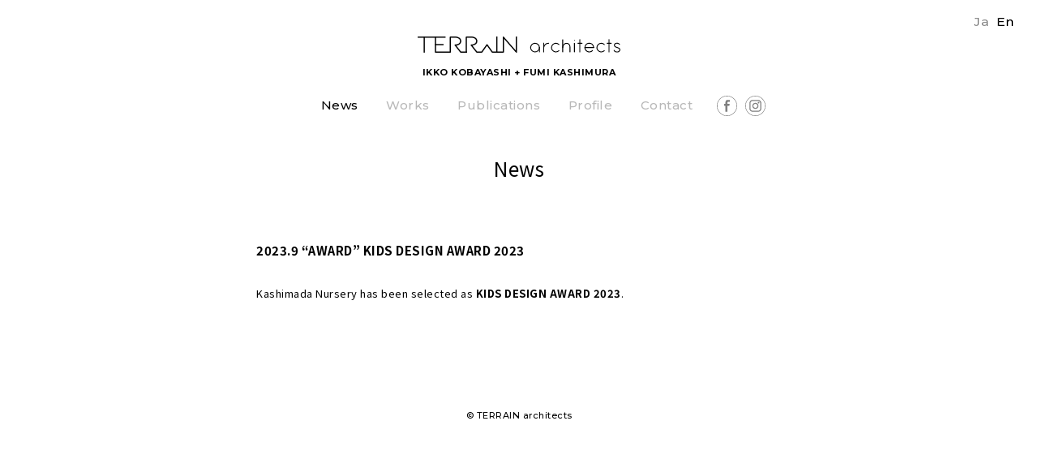

--- FILE ---
content_type: text/html; charset=UTF-8
request_url: https://terrain-arch.com/en/news/1010/
body_size: 4954
content:
<!DOCTYPE html>
<html>
<head>


<meta charset="UTF-8" />

<title>  2023.9 &#8220;AWARD&#8221; KIDS DESIGN AWARD 2023 | TERRAIN architects IKKO KOBAYASHI + FUMI KASHIMURA</title>
<meta name="viewport" content="width=device-width,initial-scale=1.0" />

<link rel="stylesheet" href="https://terrain-arch.com/wp/wp-content/themes/terrain/assets/owl.carousel.css" type="text/css" media="screen" />
<link rel="stylesheet" href="https://terrain-arch.com/wp/wp-content/themes/terrain/swiper.min.css" type="text/css" />
<link rel="stylesheet" href="https://terrain-arch.com/wp/wp-content/themes/terrain/assets/owl.carousel.css" type="text/css" />
<link rel="stylesheet" href="https://terrain-arch.com/wp/wp-content/themes/terrain/assets/owl.theme.default.css" type="text/css" />
<link href='https://terrain-arch.com/wp/wp-content/themes/terrain/js/flexslider/flexslider.css' rel='stylesheet' type='text/css'>
<link href="https://fonts.googleapis.com/css?family=Montserrat:400,400i,500,600,700|Noto+Sans+JP:400,700" rel="stylesheet">
<link rel="stylesheet" href="https://terrain-arch.com/wp/wp-content/themes/terrain/style.css" type="text/css" />

<!--[if lt IE 9]>
<script src="http://html5shim.googlecode.com/svn/trunk/html5.js"></script>
<![endif]-->
<meta name='robots' content='max-image-preview:large' />
<link rel='dns-prefetch' href='//s.w.org' />
		<script type="text/javascript">
			window._wpemojiSettings = {"baseUrl":"https:\/\/s.w.org\/images\/core\/emoji\/13.1.0\/72x72\/","ext":".png","svgUrl":"https:\/\/s.w.org\/images\/core\/emoji\/13.1.0\/svg\/","svgExt":".svg","source":{"concatemoji":"https:\/\/terrain-arch.com\/wp\/wp-includes\/js\/wp-emoji-release.min.js?ver=5.8.12"}};
			!function(e,a,t){var n,r,o,i=a.createElement("canvas"),p=i.getContext&&i.getContext("2d");function s(e,t){var a=String.fromCharCode;p.clearRect(0,0,i.width,i.height),p.fillText(a.apply(this,e),0,0);e=i.toDataURL();return p.clearRect(0,0,i.width,i.height),p.fillText(a.apply(this,t),0,0),e===i.toDataURL()}function c(e){var t=a.createElement("script");t.src=e,t.defer=t.type="text/javascript",a.getElementsByTagName("head")[0].appendChild(t)}for(o=Array("flag","emoji"),t.supports={everything:!0,everythingExceptFlag:!0},r=0;r<o.length;r++)t.supports[o[r]]=function(e){if(!p||!p.fillText)return!1;switch(p.textBaseline="top",p.font="600 32px Arial",e){case"flag":return s([127987,65039,8205,9895,65039],[127987,65039,8203,9895,65039])?!1:!s([55356,56826,55356,56819],[55356,56826,8203,55356,56819])&&!s([55356,57332,56128,56423,56128,56418,56128,56421,56128,56430,56128,56423,56128,56447],[55356,57332,8203,56128,56423,8203,56128,56418,8203,56128,56421,8203,56128,56430,8203,56128,56423,8203,56128,56447]);case"emoji":return!s([10084,65039,8205,55357,56613],[10084,65039,8203,55357,56613])}return!1}(o[r]),t.supports.everything=t.supports.everything&&t.supports[o[r]],"flag"!==o[r]&&(t.supports.everythingExceptFlag=t.supports.everythingExceptFlag&&t.supports[o[r]]);t.supports.everythingExceptFlag=t.supports.everythingExceptFlag&&!t.supports.flag,t.DOMReady=!1,t.readyCallback=function(){t.DOMReady=!0},t.supports.everything||(n=function(){t.readyCallback()},a.addEventListener?(a.addEventListener("DOMContentLoaded",n,!1),e.addEventListener("load",n,!1)):(e.attachEvent("onload",n),a.attachEvent("onreadystatechange",function(){"complete"===a.readyState&&t.readyCallback()})),(n=t.source||{}).concatemoji?c(n.concatemoji):n.wpemoji&&n.twemoji&&(c(n.twemoji),c(n.wpemoji)))}(window,document,window._wpemojiSettings);
		</script>
		<style type="text/css">
img.wp-smiley,
img.emoji {
	display: inline !important;
	border: none !important;
	box-shadow: none !important;
	height: 1em !important;
	width: 1em !important;
	margin: 0 .07em !important;
	vertical-align: -0.1em !important;
	background: none !important;
	padding: 0 !important;
}
</style>
	<link rel='stylesheet' id='wp-block-library-css'  href='https://terrain-arch.com/wp/wp-includes/css/dist/block-library/style.min.css?ver=5.8.12' type='text/css' media='all' />
<link rel='stylesheet' id='bogo-css'  href='https://terrain-arch.com/wp/wp-content/plugins/bogo/includes/css/style.css?ver=3.2.1' type='text/css' media='all' />
<link rel='stylesheet' id='contact-form-7-css'  href='https://terrain-arch.com/wp/wp-content/plugins/contact-form-7/includes/css/styles.css?ver=5.1.1' type='text/css' media='all' />
<link rel='stylesheet' id='wp-pagenavi-css'  href='https://terrain-arch.com/wp/wp-content/plugins/wp-pagenavi/pagenavi-css.css?ver=2.70' type='text/css' media='all' />
<script type='text/javascript' src='https://terrain-arch.com/wp/wp-includes/js/jquery/jquery.min.js?ver=3.6.0' id='jquery-core-js'></script>
<script type='text/javascript' src='https://terrain-arch.com/wp/wp-includes/js/jquery/jquery-migrate.min.js?ver=3.3.2' id='jquery-migrate-js'></script>
<link rel="https://api.w.org/" href="https://terrain-arch.com/en/wp-json/" /><link rel="EditURI" type="application/rsd+xml" title="RSD" href="https://terrain-arch.com/wp/xmlrpc.php?rsd" />
<link rel="wlwmanifest" type="application/wlwmanifest+xml" href="https://terrain-arch.com/wp/wp-includes/wlwmanifest.xml" /> 
<meta name="generator" content="WordPress 5.8.12" />
<link rel='shortlink' href='https://terrain-arch.com/en/?p=1010' />
<link rel="alternate" type="application/json+oembed" href="https://terrain-arch.com/en/wp-json/oembed/1.0/embed?url=https%3A%2F%2Fterrain-arch.com%2Fen%2Fnews%2F1010%2F" />
<link rel="alternate" type="text/xml+oembed" href="https://terrain-arch.com/en/wp-json/oembed/1.0/embed?url=https%3A%2F%2Fterrain-arch.com%2Fen%2Fnews%2F1010%2F&#038;format=xml" />
<link rel="alternate" hreflang="ja" href="https://terrain-arch.com/news/1009/" />
<link rel="alternate" hreflang="en-US" href="https://terrain-arch.com/en/news/1010/" />
<script>
<!--
  (function(i,s,o,g,r,a,m){i['GoogleAnalyticsObject']=r;i[r]=i[r]||function(){
  (i[r].q=i[r].q||[]).push(arguments)},i[r].l=1*new Date();a=s.createElement(o),
  m=s.getElementsByTagName(o)[0];a.async=1;a.src=g;m.parentNode.insertBefore(a,m)
  })(window,document,'script','//www.google-analytics.com/analytics.js','ga');

  ga('create', 'UA-28374564-1', 'auto');
  ga('send', 'pageview');

//-->
</script>
</head>

<body class="news-template-default single single-news postid-1010 en-US">

<nav class="smp-nav en" id="smp-nav">
  <div class="smp-logo">
    <!-- a href="https://terrain-arch.com/en"><img src="https://terrain-arch.com/wp/wp-content/themes/terrain/images/logo.svg" alt="TERRAIN architects"></a -->
    <a href="https://terrain-arch.com/en">IKKO KOBAYASHI + FUMI KASHIMURA</a>
  </div>
  <div class="smp-nav-inner-wrap">
    <div class="smp-nav-inner">
      <ul class="smp-gb-nav">
        <li><a href="https://terrain-arch.com/en/news" class="active">News</a></li>
        <li><a href="https://terrain-arch.com/en/works" class="active link-hover-opercity">Works</a></li>
        <li><a href="https://terrain-arch.com/en/publications" class="active link-hover-opercity">Publications</a></li>
        <li><a href="https://terrain-arch.com/en/profile/" class="active link-hover-opercity">Profile</a></li>
        <li><a href="https://terrain-arch.com/en/contact" class="active link-hover-opercity">Contact</a></li>
      </ul>
      <div class="smp-lang">
        <ul class="en flexbox">
          <li class="en-US en current first"><span>En</span></li>
<li class="ja last"><span><a rel="alternate" hreflang="ja" href="https://terrain-arch.com/news/1009/" title="Japanese">Ja</a></span></li>

        </ul>
      </div>
      <ul class="smp-nav-sns">
        <li>
          <a href="https://www.facebook.com/TERRAIN_architects-773253152721658/" target="_blank" class="active smp-facebook"></a>
        </li>
        <li>
          <a href="https://www.instagram.com/terrainarchitects/" target="_blank" class="active smp-instagram"></a>
        </li>
      </ul>
    </div>
  </div>
</nav>

<div id="container">

<!-- header -->
  <header id="header" class="clearfix">

    <div class="inner inner-w">
      <h1 class="logo en align-center">
        <a href="https://terrain-arch.com/en">IKKO KOBAYASHI + FUMI KASHIMURA</a>
      </h1>
      <nav id="gbNav">
      <ul class="en gb-nab align-center">
        <li><a href="https://terrain-arch.com/en/news" class="active link-hover-opercity">News</a></li>
        <li><a href="https://terrain-arch.com/en/works" class="plain link-hover-opercity">Works</a></li>
        <li><a href="https://terrain-arch.com/en/publications" class="plain link-hover-opercity">Publications</a></li>
                              <li><a href="https://terrain-arch.com/en/profile-en" class="plain link-hover-opercity">Profile</a></li>
                <li><a href="https://terrain-arch.com/en/contact-en" class="plain link-hover-opercity">Contact</a></li>
                      <li><a href="https://www.facebook.com/TERRAIN_architects-773253152721658/" target="_blank" class="plain facebook"></a></li>
        <li><a href="https://www.instagram.com/terrainarchitects/" target="_blank" class="plain instagram"></a></li>
      </ul>
      </ul>
      </nav>
      <div class="lang">
        <ul class="en">
          <li class="en-US en current first"><span>En</span></li>
<li class="ja last"><span><a rel="alternate" hreflang="ja" href="https://terrain-arch.com/news/1009/" title="Japanese">Ja</a></span></li>

        </ul>
      </div>
    </div>

  </header>
<!-- /header -->

<nav id="gbNav-scroll">
  <div class="logo">
    <a href="https://terrain-arch.com/en" class="link-hover">
      <img src="https://terrain-arch.com/wp/wp-content/themes/terrain/images/logo.svg" alt="TERRAIN architects">
    </a>
  </div>
  <ul class="en gb-nab-scroll">
    <li><a href="https://terrain-arch.com/en/news" class="active link-hover-opercity">News</a></li>
    <li><a href="https://terrain-arch.com/en/works" class="plain link-hover-opercity">Works</a></li>
    <li><a href="https://terrain-arch.com/en/publications" class="plain link-hover-opercity">Publications</a></li>
                              <li><a href="https://terrain-arch.com/en/profile-en" class="plain link-hover-opercity">Profile</a></li>
                <li><a href="https://terrain-arch.com/en/contact-en" class="plain link-hover-opercity">Contact</a></li>
                  <li><a href="https://www.facebook.com/TERRAIN_architects-773253152721658/" target="_blank" class="plain facebook"></a></li>
    <li><a href="https://www.instagram.com/terrainarchitects/" target="_blank" class="plain instagram"></a></li>
  </ul>
  <div class="lang">
    <ul class="en">
      <li class="en-US en current first"><span>En</span></li>
<li class="ja last"><span><a rel="alternate" hreflang="ja" href="https://terrain-arch.com/news/1009/" title="Japanese">Ja</a></span></li>

    </ul>
  </div>
</nav>

      <div class="menu-trigger">
        <span></span>
        <span></span>
        <span></span>
      </div>


<!-- main -->
<main id="main" class="main-index">
<article>


  <section class="sec">
    <header class="sec-header">
      <div class="inner align-center">
        <h1 class="title">News</h1>
      </div>
    </header>

    <div class="sec-child">
    <div class="inner inner-s">

      <ul class="if_scroll index-list">
                  <li class="post">

                <div class="text primary">
                  <h2 class="title">
                    2023.9 &#8220;AWARD&#8221; KIDS DESIGN AWARD 2023                  </h2>
                  <p>Kashimada Nursery has been selected as <a href="https://kidsdesignaward.jp"><strong>KIDS DESIGN AWARD 2023</strong></a>.</p>
                </div>

                  
          </li>
              </ul>
    </div>
    </div>
  </section>

</article>
</main>


<footer id="footer">
  <div class="inner inner-w">
    <div class="copy en">
      <small>&copy; TERRAIN architects</small>
    </div>
  </div>
</footer>


<a href="#top" id="page-top">
  <img src="https://terrain-arch.com/wp/wp-content/themes/terrain/images/arrow-top-bl.svg">
</a>

</div>
<!-- container -->



<!-- script src="//code.jquery.com/jquery-3.3.1.min.js"></script -->
<script src="//ajax.googleapis.com/ajax/libs/jquery/2.1.0/jquery.min.js"></script>
<script src="https://unpkg.com/infinite-scroll@3/dist/infinite-scroll.pkgd.js"></script>
<script type="text/javascript">
$('.if_scroll').infiniteScroll({
  // options
  path: '.nextpostslink',
  append: '.post',
  history: false,
});
</script>

<script type="text/javascript">
$(function() {
  var topBtn = $('#gbNav-scroll');  
  topBtn.hide();
  $(window).scroll(function () {
    if ($(this).scrollTop() > 300) {
      topBtn.fadeIn();
    } else {
      topBtn.fadeOut();
    }
  });
});
</script>

<script type="text/javascript">
var elInner, duration, defaultIndex, switchImage;
elInner = document.getElementsByClassName('image-crossfader-inner');
duration = 5000;
defaultIndex = 0;
switchImage = function(next) { 
  var current = next ? (next - 1) : elInner.length - 1;
  elInner[current].classList.remove('is-visible');
  elInner[next].classList.add('is-visible');
  next = (++next < elInner.length) ? next : 0;
  setTimeout(switchImage.bind(this, next), duration);
};
window.onload = switchImage.bind(this, defaultIndex);
</script>

<script src="https://terrain-arch.com/wp/wp-content/themes/terrain/js/flexslider/jquery.flexslider.js"></script>
<script type="text/javascript">
$(window).load(function() {
  $('.flexslider').flexslider({
    animation: "slide",
  });
});
</script>

<script src="https://terrain-arch.com/wp/wp-content/themes/terrain/js/owl.carousel.min.js"></script>
<script type="text/javascript">
$('.owl-carousel').owlCarousel({
    loop:true,
    margin:1,
    autoplay:false,
    autoplayTimeout:6000,
    slideSpeed :6000,
    responsiveClass:true,
    responsive:{
        0:{
            items:1,
            nav:false
        },
        600:{
            items:1,
            nav:false
        },
        1000:{
            items:1,
            nav:false
        }
    }
})
</script>
<script src="https://terrain-arch.com/wp/wp-content/themes/terrain/js/swiper.min.js"></script>
<script>
window.addEventListener('load', function() {
  var swiper = new Swiper('.swiper-container', {
    loop: true,
    slidesPerView: 'auto',
    spaceBetween: 1,
    speed: 1200,
    autoplay:false,
    navigation: {
      nextEl: '.swiper-button-next',
      prevEl: '.swiper-button-prev',
    },
    breakpoints: {
      980: {
        speed: 1200,
        spaceBetween: 1
      }
    },
  });
}, false);
</script>
<script type="text/javascript">
$(function() {
  var topBtn = $('#page-top');  
  topBtn.hide();
  $(window).scroll(function () {
    if ($(this).scrollTop() > 100) {
      topBtn.fadeIn();
    } else {
      topBtn.fadeOut();
    }
  });
    topBtn.click(function () {
    $('body,html').animate({
      scrollTop: 0
    }, 500);
    return false;
    });
});
</script>

<script type="text/javascript">
  $(function () {
     // #にダブルクォーテーションが必要
     $('a[href^="#"]').click(function() {
        var speed = 400;
        var href= $(this).attr("href");
        var target = $(href == "#" || href == "" ? 'html' : href);
        var position = target.offset().top;
        $('body,html').animate({scrollTop:position}, speed, 'swing');
        return false;
     });
  });
</script>

<script>
$(function(){
  var state = false;
  var scrollpos;
 
  $('.menu-trigger').on('click', function(){
    if(state == false) {
      scrollpos = $(window).scrollTop();
      $('body').addClass('fixed').css({'top': -scrollpos});
      $('.menu').addClass('open');
      state = true;
    } else {
      $('body').removeClass('fixed').css({'top': 0});
      window.scrollTo( 0 , scrollpos );
      $('.menu').removeClass('open');
      state = false;
    }
  });
 
});
</script>



<script>
$(function(){
    $(".smp-nav,.menu-trigger-area-btn,.smp-link").css("display","none");
    $(".menu-trigger,.menu-trigger-area,.smp-link").on("click", function() {
        $(".smp-nav,.menu-trigger-area-btn,.smp-link").fadeToggle(200);
    });
});

$(".menu-trigger,.menu-trigger-area-btn,.smp-link").click(function(){
  if($(".menu-trigger,.menu-trigger-area-btn,.smp-link").hasClass("active")){
    $(".menu-trigger,.menu-trigger-area-btn,.smp-link").removeClass("active");
  }else{
    $(".menu-trigger,.menu-trigger-area-btn,.smp-link").addClass("active");
  }
});
</script>



<script type='text/javascript' id='contact-form-7-js-extra'>
/* <![CDATA[ */
var wpcf7 = {"apiSettings":{"root":"https:\/\/terrain-arch.com\/en\/wp-json\/contact-form-7\/v1","namespace":"contact-form-7\/v1"}};
/* ]]> */
</script>
<script type='text/javascript' src='https://terrain-arch.com/wp/wp-content/plugins/contact-form-7/includes/js/scripts.js?ver=5.1.1' id='contact-form-7-js'></script>
<script type='text/javascript' src='https://terrain-arch.com/wp/wp-includes/js/wp-embed.min.js?ver=5.8.12' id='wp-embed-js'></script>

</body>
</html>

--- FILE ---
content_type: text/css
request_url: https://terrain-arch.com/wp/wp-content/themes/terrain/style.css
body_size: 8568
content:
/*
Theme Name: terrain arch
Theme URI: http://www.www.www/
Description: Rui Ishiguro
Author: rui ishiguro
*/

* {
-webkit-box-sizing: border-box;
-moz-box-sizing: border-box;
-o-box-sizing: border-box;
-ms-box-sizing: border-box;
box-sizing: border-box;
}


a:link { text-decoration: none; color: #000000; }
a:visited { text-decoration: none; color: #000000; }
a:hover {
}

/* http://meyerweb.com/eric/tools/css/reset/ 
v2.0 | 20110126
License: none (public domain)
*/
html, body, div, span, applet, object, iframe,
h1, h2, h3, h4, h5, h6, p, blockquote, pre,
a, abbr, acronym, address, big, cite, code,
del, dfn, em, img, ins, kbd, q, s, samp,
small, strike, strong, sub, sup, tt, var,
b, u, i, center,
dl, dt, dd, ol, ul, li,
fieldset, form, label, legend,
table, caption, tbody, tfoot, thead, tr, th, td,
article, aside, canvas, details, embed, 
figure, figcaption, footer, header, hgroup, 
menu, nav, output, ruby, section, summary,
time, mark, audio, video {
margin: 0;
padding: 0;
border: 0;
font-size: 100%;
font: inherit;
vertical-align: baseline;
}
/* HTML5 display-role reset for older browsers */
article, aside, details, figcaption, figure, 
footer, header, hgroup, menu, nav, section {
display: block;
}
body {
line-height: 1;
}
ol, ul {
list-style: none;
}
blockquote, q {
quotes: none;
}
blockquote:before, blockquote:after,
q:before, q:after {
content: '';
content: none;
}
table {
border-collapse: collapse;
border-spacing: 0;
}
input, button, textarea, select {
  -webkit-appearance: none;
  -moz-appearance: none;
  appearance: none;
}

img {
    border:0;
}


.nondisplay {
    display:none;
}

figure{
  margin:0px;
  line-height: 0;
}
figure.single-s{
  text-align: center;
}
  figure.single-s img{
    width: auto;
    height: all;
    max-height: 720px;
  }
  figure img,
  li img{
    width: 100%;
    height: auto;
  }
html{
  font-size: 62.5%;
}
body{
    border: solid 0px #FFFFFF;
    color: #000000;
    font-size: 1.0rem;
    position: relative;
    -webkit-text-size-adjust: 100%;
    word-spacing:normal !important;
    line-height: 1.6666;
    background-color: #FFFFFF;
    letter-spacing : 0.05em ;
    font-family: 'Noto Sans JP', sans-serif;
    font-weight: 400;
}
strong{
  font-weight: 700;
}
.align-center{
  text-align: center;
}
.en{
  font-family: 'Montserrat', sans-serif;
  font-weight: 500;
}
.video-wrap{
  padding: 30px 0;
}
.video {
  position: relative;
  width: 100%;
  padding-top: 56.25%;
}
    .video iframe {
      position: absolute;
      top: 0;
      right: 0;
      width: 100% !important;
      height: 100% !important;
    }
.map {
  position: relative;
  width: 100%;
  padding-top: 420px;
}
    .map iframe {
      position: absolute;
      top: 0;
      right: 0;
      width: 100% !important;
      height: 100% !important;
    }
.wrapper{
  height: 100%;
  position: relative;
  width: 100%;
  max-width: 1200px;
  padding:0 30px;
  margin:0 auto;
}
.clearfix:after {
  content: "";
  clear: both;
  display: block;
}

.pc_only{
  display: block;
}
.smp_only{
  display: none;
}
p a:hover{ 
    opacity: 1;
    -webkit-transition: all 0.2s ease-in-out;
    -moz-transition: all 0.2s ease-in-out;
    -o-transition: all 0.2s ease-in-out;
    -ms-transition: all 0.2s ease-in-out;
    transition: all  0.2s ease-in-out;
}
.link-hover .link-plain{
  color: #b1b1b1;
}
.link-hover:hover .link-plain,
a:hover .link-plain{
  color: #000000;
  opacity: 1;
    -webkit-transition: all 0.2s ease-in-out;
    -moz-transition: all 0.2s ease-in-out;
    -o-transition: all 0.2s ease-in-out;
    -ms-transition: all 0.2s ease-in-out;
    transition: all  0.2s ease-in-out;
}
.link-hover:hover .link-active,
.footer-nav a:hover{
  color: #808080;
    -webkit-transition: all 0.2s ease-in-out;
    -moz-transition: all 0.2s ease-in-out;
    -o-transition: all 0.2s ease-in-out;
    -ms-transition: all 0.2s ease-in-out;
    transition: all  0.2s ease-in-out;
}
.link-hover-opercity:hover{
  opacity: 0.5;
    -webkit-transition: all 0.2s ease-in-out;
    -moz-transition: all 0.2s ease-in-out;
    -o-transition: all 0.2s ease-in-out;
    -ms-transition: all 0.2s ease-in-out;
    transition: all  0.2s ease-in-out;
}
a.link-sub{
  color: #b1b1b1;
}
a.link-sub:hover,
.page-nav a:hover{
  color: #000000;
  -webkit-transition: all 0.2s ease-in-out;
    -moz-transition: all 0.2s ease-in-out;
    -o-transition: all 0.2s ease-in-out;
    -ms-transition: all 0.2s ease-in-out;
    transition: all  0.2s ease-in-out;
}
.page-nav{
  display: none;
}
/* commono
------------------------------------------------------------------------- */
p{
  font-size: 1.3rem;
  font-weight: normal;
  margin-top: 30px;
  line-height: 1.666;
}
p:first-child{
  margin-top: 0px;
}
p a:hover{
  color: #808080;
  -webkit-transition: all 0.2s ease-in-out;
    -moz-transition: all 0.2s ease-in-out;
    -o-transition: all 0.2s ease-in-out;
    -ms-transition: all 0.2s ease-in-out;
    transition: all  0.2s ease-in-out;
}

h1,h2,h3{
  font-weight: normal;
}

.flexbox{
  display: flex;
  flex-wrap: wrap;
}
.flexbox-left{
  display: flex;
  flex-wrap: wrap;
  justify-content:left;
}
.flexbox1-3{
  margin-left: -30px;
}

  .flexbox1-3 .post{
    width: -webkit-calc(33.333% - 30px) ;
    width: calc(33.333% - 30px) ;
    margin-left: 30px;
    margin-bottom: 45px;
  }

.flexbox1-4{
  margin-left: -30px;
}

  .flexbox1-4 .post{
    width: -webkit-calc(25% - 30px) ;
    width: calc(25% - 30px) ;
    margin-left: 30px;
    margin-bottom: 45px;
  }

    .flexbox .post .text{
      padding: 15px 0 0px;
    }
    .flexbox .post .text .title-cat{
      font-size: 1.3rem;
    }
    .flexbox .post .text .sub-text{
      font-size: 1.3rem;
    }
.flexbox-justify{
  justify-content: space-between;
}
  .flexbox1-3.flexbox-justify .post{
    width: -webkit-calc(33.333% - 40px) ;
    width: calc(33.333% - 40px) ;
    margin-bottom: -webkit-calc(60px - (((1.5rem * 1.666) - 1.5rem) / 2));
    margin-bottom: calc(60px - (((1.5rem * 1.666) - 1.5rem) / 2));
  }
.flexbox-reverse{
  flex-direction: row-reverse;
}

    .bg-wrap{

    }
    .bg-wrap .bg{
      padding-top: 70.72%;
      background-repeat: no-repeat !important;
      background-size: cover !important;
    }
    .bg-wrap .bg-sq{
      padding-top: 141.20%;
      background-repeat: no-repeat !important;
      background-size: contain !important;
      background-position: center top;
    }

.flexbox-left{
  display: flex;
  flex-wrap: wrap;
}


.inner{
  width: 100%;
  max-width: 1200px;
  padding: 0 60px;
  margin: 0 auto;
  position: relative;
}
.inner-w{
  max-width: 100%;
}
.inner-full{
  max-width: 100%;
  padding: 0 0px;
}
.inner-s{
  max-width: 768px;
}
a.link-block{
  display: block;
  width: 100%;
}

/* slide
------------------------------------------------------------------------- */
.full-slide-bg{
  padding-top: 750px;
  width: 100%;
  background-repeat: no-repeat !important;
  background-size: cover !important;
  background-position: center center !important;
}


/* slide-archive
------------------------------------------------------------------------- */
.index-slide-wrap{
  position: relative;
  margin-top: 1px;
}
.index-slide-title-wrap{
  position: absolute;
  left: 0;
  top: 0;
  width: 300px;
  background-color: rgba(255,255,255,0.8);
  z-index: 2;
}
  .index-slide-title{
    position: relative;
    height: 420px;
  }
    .index-slide-title-inner{
      width: 100%;
      padding: 0 30px 0 30px;
      position: absolute;
      top: 50%;
      left: 0px;
    -webkit-transform: translate(-0%,-50%);
    -moz-transform: translate(-0%,-50%);
    -ms-transform: translate(-0%,-50%);
    -o-transform: translate(-0%,-50%);
    transform: translate(-0%,-50%);
    }
.index-slide {
    padding: 0px 0 0px 300px;
    overflow-x: scroll;
    -webkit-overflow-scrolling: touch;
    overflow-scrolling: touch;
    position: relative;
    z-index: 1;
}
.img-wrap{
  padding-left: 1px;
}
.img-wrap img{
  height: 420px;
  width: auto;
  line-height: 0;
  vertical-align: bottom;
}
.slide-contents{
  position: relative;
}
  .title-box{
    width: 400px;
  }
  .slide-bg-wrap{
    width: 400px;
    height: auto;
    border-right: 1px solid #FFFFFF;
  }
    .slide-bg {
      padding-top:70.67%;
      background-repeat: no-repeat !important;
      background-position: center center !important;
      background-size: cover !important;
    }
    .title-wrap{
      padding:15px 0;
      position: absolute;
      left: 0;
      width: 100%;
      bottom: 0;
      background-color: rgba(255,255,255,0.8);
    }
      .title-cat{
        font-size: 2.0rem;
        font-weight: 400;
        font-family: 'Montserrat', 'Noto Sans JP', sans-serif;
      }
      .index-information{
        margin-top: 5px;
      }
      .sub-text{
        color: #7f7f7f;
        margin: 0px;
        font-size: 1.3rem;
        font-weight: 400;
      }


/* page-slide
------------------------------------------------------------------------- */

.section_fields_slid{
  overflow: hidden;
}
    .swiper-container {
        overflow: visible;
        padding-bottom: 0px;
    }
    .section_fields_slide p{
        text-align: center;
        margin-top: 5px;
        font-size: 1.3rem;
        color: #606060 !important;
        font-weight: 400;
    }
    .section_fields_slide .swiper-button-next{
        right: 0px;
    }

.section_fields_slide .swiper-button-next{
    right: -30px;
    left: auto;
}
.section_fields_slide .swiper-button-prev{
    left: -30px;
    right: auto;
}
.section_fields_slide .swiper-button-next,
.section_fields_slide .swiper-button-prev {
    background-image: none !important;
    background-color: #f8b500;
     width: 60px;
    height: 60px;
    position: absolute;
    top: 50%;
    margin-top: -30px;
    z-index: 10;
    cursor: pointer;
    border-radius: 50%;
}

.section_fields_slide .swiper-button-next:hover,
.section_fields_slide .swiper-button-prev:hover {
    background-color: #FFFFFF;
}
    .section_fields_common h3{
        margin-bottom: 15px;
        font-size: 2.4rem;
        font-weight: 700;
        font-weight: 700;
        text-align: center;
    }

  .swiper-button-next,
  .swiper-container-rtl .swiper-button-prev {
      background-image: url(images/arrow-right-bl.svg);
      right: 10px;
      left: auto;
  }
.swiper-button-prev, .swiper-container-rtl .swiper-button-next {
    background-image: url(images/arrow-left-bl.svg);
    left: 10px;
    right: auto;
}

/* home */

.image-crossfader{
    overflow: hidden;
    position: relative;
    width: 100%;
    height : 100vh;
    margin-top: 0px;
    background-color: #FFFFFF;
}
.image-crossfader-inner{
    background-size: cover;
    background-position: center;
    position: absolute;
    top: 0;
    left: 0;
    width: 100%;
    height: 100%;
    z-index: 0;
    opacity: 0;
    transform: scale(1);
    transition:
    opacity 3.5s cubic-bezier(0.455, 0.03, 0.515, 0.955),
    transform 3.5s cubic-bezier(0.455, 0.03, 0.515, 0.955);
}
.image-crossfader-inner.is-visible {
  z-index: 1;
  opacity: 1;
  transform: scale(1.00);
}

.index-news{
  padding-bottom: 30px;
}
.index-news time{
  font-size: 1.3rem;
  width: 90px;
  display: inline-block;
  color: #7f7f7f;
}
.index-news p{
  width : -webkit-calc(100% - 90px) ;
    height : calc(100% - 90px) ;
    margin:0px;
}

/* header
------------------------------------------------------------------------- */
#header{
  position: relative;
  background-color: #FFFFFF;
  padding: 45px 0 15px;
}
  body.home #header{
    position: absolute;
    width: 100%;
    background-color: transparent;
    padding: 45px 0 23px;
    z-index: 999;
  }

#header .inner{
}
#gbNav-scroll{
  position: fixed;
  width: 100%;
  padding: 15px 30px;
  text-align: center;
  z-index: 1000;
  display: none;
  left: 0px;
  top: 0px;
  background-color: #FFFFFFFF;
  box-shadow:0px 1px 8px -2px #000000;
}
  #gbNav-scroll .logo{
    width: 200px;
    position: absolute;
    left: 30px;
    top: 15px;
  }

  h1.logo a{
    display: block;
    background-image: url(images/logo.svg);
    background-repeat: no-repeat;
    background-size: 250px auto;
    background-position: center top;
    width: 250px;
    font-weight: 700;
    padding-top: 35px;
    font-size: 1.1rem;
    z-index: 2;
    margin: 0 auto;
  }
  h1.logo img,
  div.logo img{
    width: 100%;
    height: auto;
  }
  nav#gbNav,
  #gbNav-scroll{
    font-size: 1.5rem;
    font-weight: 500;
    display: block;
  }
  #gbNav-scroll{
    display: none;
  }
  nav#gbNav ul{
    margin-top: 20px;
  }
  nav#gbNav ul li a.active.facebook,
  #gbNav-scroll ul li a.active.facebook{
    position: absolute;
    background:url(images/btn-facebook.svg);
    background-size: 25px 25px;
    width: 25px;
    height: 25px;
  }
   nav#gbNav ul li,
   #gbNav-scroll ul li{
    position: relative;
   }
  nav#gbNav ul li a.active.instagram,
  #gbNav-scroll ul li a.active.instagram{
    position: absolute;
    right: -30px;
    background:url(images/btn-instagram.svg);
    background-size: 25px 25px;
    width: 25px;
    height: 25px;
  }
  nav#gbNav ul li a.plain.facebook,
  #gbNav-scroll ul li a.plain.facebook{
    position: absolute;
    background:url(images/btn-facebook_on.svg);
    background-size: 25px 25px;
    width: 25px;
    height: 25px;
  }
  nav#gbNav ul li a.plain.instagram,
  #gbNav-scroll ul li a.plain.instagram{
    position: absolute;
    right: -30px;
    background:url(images/btn-instagram_on.svg);
    background-size: 25px 25px;
    width: 25px;
    height: 25px;
  }
  nav#gbNav ul li a.plain.facebook:hover,
  #gbNav-scroll ul li a.plain.facebook:hover{
    position: absolute;
    background:url(images/btn-facebook.svg);
  }
  nav#gbNav ul li a.plain.instagram:hover,
  #gbNav-scroll ul li a.plain.instagram:hover{
    position: absolute;
    right: -30px;
    background:url(images/btn-instagram.svg);
  }
    nav#gbNav ul.gb-nab-lang{
      position: absolute;
      text-align: left;
      display: inline-block;
      width: auto;
      right: 0;
      bottom: 0;
    }
  nav#gbNav ul li,
  #gbNav-scroll ul li{
    display: inline;
    margin: 0 0 0 30px;
    line-height: 1;
  }
  nav#gbNav ul li.ja,
  nav#gbNav ul li.en{
    display: inline-block;
    margin: 0 0px 0 0;
    width: 85px;
  }
  nav#gbNav ul li a{
    display: inline-block;
    padding-top: -webkit-calc(13px - (((1.3rem * 1.666) - 1.3rem) / 2));
    padding-top: calc(13px - (((1.3rem * 1.666) - 1.3rem) / 2));
    padding-top: 0;
    padding-bottom: -webkit-calc(10px - (((1.3rem * 1.666) - 1.3rem) / 2));
    padding-bottom: calc(10px - (((1.3rem * 1.666) - 1.3rem) / 2));
  }
  ul li a.plain.exclusion{
    display: inline-block;
    padding-top: -webkit-calc(8px - (((1.8rem * 1.666) - 1.8rem) / 2));
    padding-top: calc(8px - (((1.8rem * 1.666) - 1.8rem) / 2));
    padding-top: 0;
    padding-bottom: -webkit-calc(7px - (((1.8rem * 1.666) - 1.8rem) / 2));
    padding-bottom: calc(7px - (((1.8rem * 1.666) - 1.8rem) / 2));
  }
  ul li a.active.exclusion{
    display: inline-block;
    padding-top: -webkit-calc(8px - (((1.8rem * 1.666) - 1.8rem) / 2));
    padding-top: calc(8px - (((1.8rem * 1.666) - 1.8rem) / 2));
    padding-top: 0;
    padding-bottom: -webkit-calc(7px - (((1.8rem * 1.666) - 1.8rem) / 2));
    padding-bottom: calc(7px - (((1.8rem * 1.666) - 1.8rem) / 2));
  }
  ul li a.active.exclusion:hover{
  }
  ul li a.plain.exclusion:hover{
    opacity: 1;
  }

ul li a.plain{
    display: inline-block;
    padding-top: -webkit-calc(8px - (((1.8rem * 1.666) - 1.8rem) / 2));
    padding-top: calc(8px - (((1.8rem * 1.666) - 1.8rem) / 2));
    padding-top: 0;
    padding-bottom: -webkit-calc(7px - (((1.8rem * 1.666) - 1.8rem) / 2));
    padding-bottom: calc(7px - (((1.8rem * 1.666) - 1.8rem) / 2));
    opacity:1;
    color: #B8B8B8;
  }
  ul li a.active{
    display: inline-block;
    padding-top: -webkit-calc(8px - (((1.8rem * 1.666) - 1.8rem) / 2));
    padding-top: calc(8px - (((1.8rem * 1.666) - 1.8rem) / 2));
    padding-top: 0;
    padding-bottom: -webkit-calc(7px - (((1.8rem * 1.666) - 1.8rem) / 2));
    padding-bottom: calc(7px - (((1.8rem * 1.666) - 1.8rem) / 2));
    opacity: 1;
    color: #000000;
  }
  ul li a.active:hover{
    opacity: 1;
  }
  ul li a.plain:hover{
    opacity: 1;
    -webkit-transition: all 0.2s ease-in-out;
    -moz-transition: all 0.2s ease-in-out;
    -o-transition: all 0.2s ease-in-out;
    -ms-transition: all 0.2s ease-in-out;
    transition: all  0.2s ease-in-out;
    color: #000000;
  }
  #gbNav ul li.en-US span,
  #gbNav ul li.ja span,
  #gbNav-scroll ul li.en-US span,
  #gbNav-scroll ul li.ja span{
    opacity: 0.3;
  }
  #gbNav ul li.en-US span:hover,
  #gbNav ul li.ja span:hover,
  #gbNav-scroll ul li.en-US span:hover,
  #gbNav-scroll ul li.ja span:hover{
    opacity: 1;
    -webkit-transition: all 0.2s ease-in-out;
    -moz-transition: all 0.2s ease-in-out;
    -o-transition: all 0.2s ease-in-out;
    -ms-transition: all 0.2s ease-in-out;
    transition: all  0.2s ease-in-out;
  }
  #gbNav ul li.en-US span a:hover,
  #gbNav ul li.ja span a:hover,
  #gbNav-scroll ul li.en-US span a:hover,
  #gbNav-scroll ul li.ja span a:hover{
    opacity: 1;
    -webkit-transition: all 0.2s ease-in-out;
    -moz-transition: all 0.2s ease-in-out;
    -o-transition: all 0.2s ease-in-out;
    -ms-transition: all 0.2s ease-in-out;
    transition: all  0.2s ease-in-out;
  }
  body.home #gbNav ul li.en-US span,
  body.home #gbNav ul li.ja span{
    opacity: 1;
  }

  .lang{
    position: absolute;
    right: 30px;
    top: -30px;
    font-size: 1.5rem;
    display: inline-block;
  }
  #gbNav-scroll .lang{
    position: absolute;
    right: 30px;
    top: 20px;
    font-size: 1.5rem;
    display: inline-block;
  }
    .lang ul{
      display: flex;
      flex-wrap: wrap;
      flex-direction: row-reverse;
    }
    .lang ul li,
    #gbNav-scroll .lang ul li{
      display: inline-block;
      padding-left: 10px !important;
      margin-left: 0px;
    }
  .lang span{
    color:#8F8F8F;
  }
  .lang span a,
  .lang span a span{
    color:#8F8F8F;
  }
  .lang .current span,
  #gbNav-scroll .lang .current span{
    color:#000000;
    padding-bottom: -webkit-calc(10px - (((1.8rem * 1.666) - 1.8rem) / 2));
    padding-bottom: calc(10px - (((1.8rem * 1.666) - 1.8rem) / 2));
    opacity: 1;
  }
  .lang a:hover{
    opacity: 1;
    color:#000000;
    -webkit-transition: all 0s ease-in-out;
    -moz-transition: all 0s ease-in-out;
    -o-transition: all 0s ease-in-out;
    -ms-transition: all 0s ease-in-out;
    transition: all  0s ease-in-out;
    padding-bottom: -webkit-calc(10px - (((1.8rem * 1.666) - 1.8rem) / 2));
    padding-bottom: calc(10px - (((1.8rem * 1.666) - 1.8rem) / 2));
  }

/* /header
------------------------------------------------------------------------- */

/* main
------------------------------------------------------------------------- */
main{
  display: block;
}
#home-main{
}
article{}

#container{
  width: 100%;
  position: relative;
}


/* /main
------------------------------------------------------------------------- */

/* single
------------------------------------------------------------------------- */
.slide-page .flexslider ul.slides li .slide-inner {
    background-position: center center !important;
    background-repeat: no-repeat !important;
    background-size: contain !important;
    height: 0;
    padding-bottom: 66.666%;
    width: 100% !important;
    position: relative;
}
.slide-page .flexslider {
    background: transparent;
    border: 0 solid #fff;
    margin: 0 0 60px;
    position: relative;
}
.slide-page{
    margin:0 auto;
    width: 100%;
    max-width: 980px;
}
.slide-page-box{
    background: #eaeaea;
    background: #FFFFFF;
    position: relative;
}

.flex-nav-prev a{
    background: url(images/arrow-left-bl.svg);
    width: 30px;
    height: 30px;
    background-size: contain;
    background-repeat: no-repeat;
    display: block;
    overflow: hidden;
    text-indent: 100%;
    white-space: nowrap;
    position: absolute;
    left: -45px;
    top:50%;
    margin-top: -15px;
}
.flex-nav-next a{
    background: url(images/arrow-right-bl.svg);
    width: 30px;
    height: 30px;
    background-size: contain;
    background-repeat: no-repeat;
    display: block;
    overflow: hidden;
    text-indent: 100%;
    white-space: nowrap;
    position: absolute;
    right: -45px;
    top:50%;
    margin-top: -15px;
}
.flex-control-paging li a {
    width: 30px;
    height: 2px;
}
.flex-control-nav {
    width: 100%;
    position: absolute;
    bottom: -15px;
    text-align: center;
    height: 2px;
}

.sec-header h1.single-title{
  font-size: 2.4rem;
  font-weight: 400;
}


/* /news
------------------------------------------------------------------------- */

/* common
------------------------------------------------------------------------- */


.sec{
  height: auto;
  padding:30px 0;
  position: relative;
}
.sec-parent{
  height: auto;
  padding:45px 0 30px;
  position: relative;
}
.sec-bg{
  background-color: #eaeaea;
  padding: 30px 0;
}
  .sec-child{
    height: auto;
    padding:30px 0;
  }


    .sec-header{
      padding-bottom: 40px;
    }
      .sec-header h1{
        font-size: 1.8rem;
      }
      h1.title{
        font-size: 2.4rem;
      }

      .title-sub{
        color:#8F8F8F;
      }

  .index-list li{
    padding-bottom: 60px;
  }
    .text{
      padding-top: 30px;
    }
    .text h2{
      font-size: 1.5rem;
      font-weight: bold;
    }
    .text p img{
      width: auto;
      height: all;
      max-height: 650px;
      max-width: 100%;
      display: block;
      margin: 0 auto;
    }
    .btn-link{
      margin-top: 30px;
      display: inline-block;
      font-size: 1.3em;
      padding: 5px 10px;
      border-right: 1px solid #000000;
      border-bottom: 1px solid #000000;
    }
    .btn-link:hover{
      color: #FFFFFF;
      background-color: #000000;
      -webkit-transition: all 0.2s ease-in-out;
      -moz-transition: all 0.2s ease-in-out;
      -o-transition: all 0.2s ease-in-out;
      -ms-transition: all 0.2s ease-in-out;
      transition: all  0.2s ease-in-out;
    }
    .information p{
      margin-top: 0px;
      font-size: 1.3rem;
      color: #989898;
    }

    p.heading{
      font-weight: 500;
      font-size: 1.5rem;
      color: #000000;
    }
.table-wrap{
  font-size: 1.3rem;
  padding: 30px 0 30px;
}
  .table-wrap table {
    border-bottom: 1px solid #000000;
    width: 100%;
  }
  .table-wrap tr {
    border-top: 1px solid #000000;
  }
  .table-wrap tr td{
    padding: 30px 0;
  }
  .table-wrap tr td.title{
    padding: 30px 30px 30px 0;
  }
.primary{
  padding-top:0px;
  margin-top: 0px;
}


  .box-list-thumbnail-images{
    width: 100%;
    height: auto;
  }
  .box-list-thumbnail-images.image-border{
    padding: 0%;
    border: 1px solid #c2c2c2;
  }



.wp-pagenavi{
  position: relative;
}
  .link-index{
    display: inline-block;
    position: absolute;
    top: 0;
    left: 50%;
    transform: translateX(-50%);
    -webkit- transform: translateX(-50%);
    font-size: 1.5rem;
    font-family:"Frutiger LT W01_55 Roma1475738" !important;
  }
.wp-pagenavi:after {
  content: "";
  clear: both;
  display: block;
}
.page-nav .wp-pagenavi span,
.page-nav .wp-pagenavi a {
    text-decoration: none;
    border: 0px solid #BFBFBF;
    padding: 0px;
    margin: 0px;
    font-family:"Frutiger LT W01_55 Roma1475738" !important;
    font-size: 1.5rem;
}
.previouspostslink{
  float: left;
}
.nextpostslink{
  float: right;
}

/* /common
------------------------------------------------------------------------- */

/* page
------------------------------------------------------------------------- */
.btn-border-wrap{
  display: block !important;
}
  .btn-border-wrap .btn-border{
    display: inline-block !important;
    margin-top: 10px;
  }
.btn-border{
  display: inline-block;
  font-size: 1.3rem;
  line-height: 1;
  border:1px solid #808080 !important;
  color: #808080 !important;
  padding: 5px 15px;
  margin-top: -webkit-calc(30px - (((1.3rem * 1.666) - 1.3rem) / 2));
  margin-top: calc(30px - (((1.3rem * 1.666) - 1.3rem) / 2));
  cursor: pointer;
}
  .sec-contens .btn-border{
    width: 103px;
    text-align: center;
  }

.btn-border:hover{
  border:1px solid #000000 !important;
  color: #000000 !important;
    -webkit-transition: all 0.2s ease-in-out;
    -moz-transition: all 0.2s ease-in-out;
    -o-transition: all 0.2s ease-in-out;
    -ms-transition: all 0.2s ease-in-out;
    transition: all  0.2s ease-in-out;
}

.btn-border.btn-list-box{
  margin-top: 10px;
}

.script{
  display: none;
}
.staff_list li{
  padding: 30px 0 0;
}
.staff_list li:nth-child(odd){
  background-color: #EAEAEA;
}
  .staff_list li figure{
    width: 150px;
  }
  .staff_list li .name{
    width: -webkit-calc(100% - 150px);
    width: calc(100% - 150px);
    position: relative;
  }
    .staff_list li .name p{
      margin: 0px;
      padding: 0px;
    }
    .staff_list li .name p.name-ja,
    .staff_list li .name p.name-en{
      font-size: 1.5rem;
    }
    .vertical-middle{
      width: 100%;
      position: absolute;
      left: 0;
      top: 50%;
      padding: 0 0 0 30px;
      -webkit-transform: translate(-0%,-50%);
      -moz-transform: translate(-0%,-50%);
      -ms-transform: translate(-0%,-50%);
      -o-transform: translate(-0%,-50%);
      transform: translate(-0%,-50%);
    }
    .table-wrap dt{
      width: 95px;
      padding-right: 5px;
    }
    .table-wrap dd{
      width: -webkit-calc(100% - 95px);
      width: calc(100% -95px);
    }

/* /page
------------------------------------------------------------------------- */

/* fields
------------------------------------------------------------------------- */
.fields-common{
  margin-top: 25px;
}
h2.fields-title{
  font-size: 2.4rem;
  margin-top: 120px;
  margin-bottom: 30px;
}
h3.fields-sub_title{
  font-size: 1.5rem;
  font-weight: 700;
  margin-top: 60px;
  margin-bottom: 30px
}



.inner-remarks{
  margin-top: 30px;
}
.remarks{
  padding:30px;
  background-color: #E8E8E8;
  font-size: 1.1rem;
}
.remarks p{
  font-size: 1.1rem;
}
  .inner-w img{
    width: auto;
    height: auto;
    max-width: 100%;
    max-height: 768px;
    display: block;
    margin: 0 auto;
  }
/* /fields
------------------------------------------------------------------------- */

/* form
------------------------------------------------------------------------- */
  .contact-wrap .flexbox-left{
  }
  .contact-wrap .flexbox-heading{
    font-size: 1.5rem;
    padding-right: 30px;
    width: 150px;
  }
  .flexbox-form{
  width: calc(100% - 150px);
}

    .wpcf7-form p.submit{
        margin-bottom: 0px;
    }
    .contact-wrap p{
      margin-top: 0px;
    }

#main input.wpcf7-text,
#main input.wpcf7-confirm_email{
  background-color: transparent;
    position: relative;
    border-top:0px solid #000000;
    border-left:0px solid #000000;
    border-right:1px solid #000000;
    border-bottom:1px solid #000000;
    height: 30px;
    width:100%;
    max-width: 360px;
    color: #000000;
    font-size: 1.1rem;
    box-sizing: border-box;
    -moz-box-sizing: border-box;
    -webkit-box-sizing: border-box;
    -o-box-sizing: border-box;
    -ms-box-sizing: border-box;
    -webkit-appearance: none;
    border-radius: 0;
    padding: 3px;
}
#main input.wpcf7-text:focus,
#main input.wpcf7-confirm_email:focus,
#main textarea.wpcf7-textarea:focus{
    background-color:#EAEAEA;
    -webkit-transition: all 0.2s ease-in-out;
    -moz-transition: all 0.2s ease-in-out;
    -o-transition: all 0.2s ease-in-out;
    -ms-transition: all 0.2s ease-in-out;
    transition: all  0.2s ease-in-out;
}

#main .sec-bg input.wpcf7-text:focus,
#main .sec-bg input.wpcf7-confirm_email:focus,
#main .sec-bg textarea.wpcf7-textarea:focus{
    background-color:#FFFFFF;
    -webkit-transition: all 0.2s ease-in-out;
    -moz-transition: all 0.2s ease-in-out;
    -o-transition: all 0.2s ease-in-out;
    -ms-transition: all 0.2s ease-in-out;
    transition: all  0.2s ease-in-out;
}

  #main .wpcf7-form p.remarks{
    font-size: 1.1rem;
    margin: 5px 0;
  }

#main input.wpcf7-submit{
  -webkit-appearance: none;
  border-radius: 0;
}
#main input.wpcf7-submit{
  font-size: 2.0rem;
    position: relative;
    background-color: transparent;
    border-top:0px solid #000000;
    border-left:0px solid #000000;
    border-right:1px solid #000000;
    border-bottom:1px solid #000000;
    color: #000000;
    height: 45px;
    display: inline-block;
    box-sizing: border-box;
    -moz-box-sizing: border-box;
    -webkit-box-sizing: border-box;
    -o-box-sizing: border-box;
    -ms-box-sizing: border-box;
    -webkit-transition: all 0.2s ease-in-out;
            -moz-transition: all 0.2s ease-in-out;
            -o-transition: all 0.2s ease-in-out;
            -ms-transition: all 0.2s ease-in-out;
            transition: all  0.2s ease-in-out;
    cursor: pointer;
    margin-left: 150px;
    padding: 0 15px;
}
  #main input.wpcf7-submit:hover{
    background-color: #000000;
    color: #FFFFFF;
    -webkit-transition: all 0.2s ease-in-out;
            -moz-transition: all 0.2s ease-in-out;
            -o-transition: all 0.2s ease-in-out;
            -ms-transition: all 0.2s ease-in-out;
            transition: all  0.2s ease-in-out;
  }

#main select.wpcf7-form-control{
  background-image: url(images/arrow-bottom-bl.svg);
  background-size: 15px auto;
  background-repeat: no-repeat;
  background-position: right center;
    position: relative;
    border-top:0px solid #000000;
    border-left:0px solid #000000;
    border-right:0px solid #000000;
    border-bottom:1px solid #000000;
    padding-right: 15px;
    height: 30px;
    width:100%;
    max-width: 360px;
    color: #000000;
    font-size: 1.1rem;
    box-sizing: border-box;
    -moz-box-sizing: border-box;
    -webkit-box-sizing: border-box;
    -o-box-sizing: border-box;
    -ms-box-sizing: border-box;
    -webkit-appearance: none;
    border-radius: 0;
    padding: 3px;
}

#main textarea.wpcf7-textarea{
    background-color: transparent;
    position: relative;
    border-top:0px solid #000000;
    border-left:0px solid #000000;
    border-right:1px solid #000000;
    border-bottom:1px solid #000000;
    width:100%;
    color: #000000;
    font-size: 1.1rem;
    box-sizing: border-box;
    -moz-box-sizing: border-box;
    -webkit-box-sizing: border-box;
    -o-box-sizing: border-box;
    -ms-box-sizing: border-box;
    -webkit-appearance: none;
    border-radius: 0;
    padding: 3px;
}


#main span.wpcf7-list-item {
    display: inline-block;
    margin: 0 0 0 0;
}

#main .wpcf7-not-valid-tip{
    padding-top: 12px;
}

#main div.wpcf7-validation-errors {
    border: 0px solid #f7e700;
}
#main div.wpcf7-response-output {
    margin: 0px;
    padding: 0px;
    font-size: 13px;
}
#main div.wpcf7-mail-sent-ok {
    border: 0px solid #398f14;
}
.contact-wrap{
  padding: 0px 0 30px;
  position: relative;
}

/* /form
------------------------------------------------------------------------- */

/* fancybox
------------------------------------------------------------------------- */

.fancybox-container .fancybox-slide--image {
    padding: 60px 0 90px;
}
.fancybox-is-open .fancybox-bg {
    opacity: 1 !important;
    background: #FFFFFF !important;
}
.fancybox-is-open .fancybox-inner-test {
    background-image: url(images/btn-close.svg);
    background-repeat: no-repeat;
    background-size: 35px 35px;
    background-position: right 25px top 25px;
}
.fancybox-is-open .fancybox-inner {
    background-repeat: no-repeat;
    background-size: 35px 35px;
    background-position: right 25px top 25px;
}
.fancybox-container .fancybox-slide--iframe .fancybox-close-small,
.fancybox-container .fancybox-slide--image .fancybox-close-small,
.fancybox-container .fancybox-slide--video .fancybox-close-small {
}

.fancybox-container .fancybox-caption {
    bottom: 0;
    color: #000000;
    font-size: 11px !important;
    font-weight: normal;
    left: 0;
    line-height: 1.6666;
    padding: 30px 30px;
    right: 0;

}

.fancybox-container .fancybox-navigation .fancybox-button {
    height: 40px;
    opacity: 1;
    padding: 0px;
    position: absolute;
    top: 50%;
    margin-top: -20px;
    width: 30px;
    background-color: transparent;
}
.fancybox-container .fancybox-navigation .fancybox-button--arrow_left {
    background-image:url(images/arrow-left-bl.svg);
    background-size: cover;
    background-repeat: no-repeat;
    left: 15px;
}
.fancybox-container .fancybox-navigation .fancybox-button--arrow_right {
    background-image:url(images/arrow-right-bl.svg);
    background-size: cover;
    background-repeat: no-repeat;
    right: 15px;
}
.fancybox-container .fancybox-navigation .disabled{
  display: none;
}
.fancybox-container .fancybox-button svg {
  display: none;
}

.fancybox-container .fancybox-caption::after {
    border-bottom: 0px solid hsla(0,0%,100%,.3);
    content: "";
    display: block;
    left: 44px;
    position: absolute;
    right: 44px;
    top: 0;
    display: none;
}

.fancybox-container .fancybox-caption::before {
    background-image:none;
    background-repeat: repeat-x;
    background-size: contain;
    bottom: 0;
    content: "";
    display: block;
    left: 0;
    pointer-events: none;
    position: absolute;
    right: 0;
    top: -25px;
    z-index: -1;
    display: none;

}
.fancybox-show-toolbar .fancybox-toolbar{
  background-color: #FFFFFF !important;
}

/* /fancybox
------------------------------------------------------------------------- */

/* footer
------------------------------------------------------------------------- */


.bottom{
  padding-bottom: 50px;
}


#footer {
    margin-top: 0px;
    padding: 15px 0 15px;
    position: relative;
    z-index: 3;
    width: 100%;
    line-height: 1;
}


  .copy{
    width: 100%;
    position: relative;
    text-align: center;
  }
    .copy small{
      font-size: 1.1rem;
    }
.next_post{
  float:left;
}

.previous_post{
  float:left;
}

#page-top{
  position: fixed;
  right: 30px;
  bottom:6px;
  width: 30px;
  opacity: 0.5;
  z-index: 999;
}
  #page-top:hover{
    opacity: 1;
    -webkit-transition: all 0.2s ease-in-out;
    -moz-transition: all 0.2s ease-in-out;
    -o-transition: all 0.2s ease-in-out;
    -ms-transition: all 0.2s ease-in-out;
    transition: all  0.2s ease-in-out;
  }

.pc_only{
  display: block !important;
}
.smp_only{
  display: none !important;
}
.smp-nav{
  display: none;
}


/*===============================================
breakpoint:768
===============================================*/
@media screen and (max-width:980px){

.pc_only{
  display: none !important;
}
.smp_only{
  display: block !important;
}
p {
    font-size: 1.4rem;
    font-weight: normal;
    margin-top: 30px;
    line-height: 1.666;
}
#gbNav-scroll,
#gbNav,
.lang{
  display: none !important;
}
  .inner {
      width: 100%;
      max-width: 1450px;
      padding: 0 30px;
      margin: 0 auto;
      position: relative;
  }

    .inner-full{
      padding: 0 0px;
    }
      .inner-full .inner-child{
        padding: 0 15px;
      }

      .list-text-figure .text {
        width: 100%;
      }
      .list-text-figure figure {
        width: 100%;
        margin-top: -webkit-calc(25px - (((1.5rem * 1.666) - 1.5rem) / 2));
        margin-top: calc(25px - (((1.5rem * 1.666) - 1.5rem) / 2));
      }
/* header
------------------------------------------------------------------------- */
  #header {
      padding: 0px 0;
      margin:30px 0;
  }
    h1.logo,
    div.logo{
      max-width: 250px;
      padding: 0 0px;
      margin: 0 auto;
      width: 100%;
    }
h1.title {
    font-size: 2.0rem;
}

   
/* main
------------------------------------------------------------------------- */
#main{
  position: relative;
  z-index: 1;
  border-top: 0px solid #c2c2c2;
}
  .sec-header {
      padding-bottom: 30px;
  }
  .sec,
  .list-text-figure li{
      margin:0px 0;
      padding: 30px 0;
  }
  .index-list li {
      padding-bottom: 30px;
  }

    .text h2 {
        font-size: 1.3rem;
    }
.sec-child {
    height: auto;
    padding: 15px 0;
}
  .sec:first-child,
  .primary,
  .sec-child{
    padding-top: 0px;
  }


  .flexbox{
    display: flex;
    flex-wrap: wrap;
  }
  .flexbox1-3{
    margin-left: -0px;
  }

    .flexbox1-3 .post{
      width: -webkit-calc(100% - 0px) ;
      width: calc(100% - 0px) ;
      margin-bottom: -webkit-calc(30px - (((1.5rem * 1.666) - 1.5rem) / 2));
      margin-bottom: calc(30px - (((1.5rem * 1.666) - 1.5rem) / 2));
      margin-left: 0px;
    }
  .flexbox .post .text {
      padding: 5px 0 0px;
  }
  .index-information {
      margin-top: 0px;
  }
  .flexbox .post .text .sub-text,
  .title-box-title{
      font-size: 1.1rem;
  }
.flexbox1-3 .post:last-child{
      margin-bottom: 0px;
  }
/* page nav
------------------------------------------------------------------------- */
  .page-nav.ancher-link ul li {
      margin-top: -webkit-calc(0px - (((1.5rem * 1.666) - 1.5rem) / 2));
      margin-top: calc(0px - (((1.5rem * 1.666) - 1.5rem) / 2));
      margin-right: 15px;
  }
  .page-nav.ancher-link ul li:last-child{
    margin-right: 0px;
  }

/* fields
------------------------------------------------------------------------- */
  h2.fields-title{
    font-size: 1.3rem;
    margin-top: -webkit-calc(15px - (((1.3rem * 1.666) - 1.3rem) / 2));
    margin-top: calc(15px - (((1.3rem * 1.666) - 1.3rem) / 2));
    margin-bottom: -webkit-calc(30px - (((1.3rem * 1.666) - 1.3rem) / 2));
    margin-bottom: calc(30px - (((1.3rem * 1.666) - 1.3rem) / 2));
  }
  .fields-border {
      max-width: 100%;
      border-bottom:1px dashed #000000;
      margin-top: -webkit-calc(30px - (((1.3rem * 1.666) - 1.3rem) / 2));
      margin-top: calc(30px - (((1.3rem * 1.666) - 1.3rem) / 2));
      margin-bottom: -webkit-calc(30px - (((1.3rem * 1.666) - 1.3rem) / 2));
      margin-bottom: calc(30px - (((1.3rem * 1.666) - 1.3rem) / 2));
  }
  .flexbox1-4{
    margin-left: -15px;
  }
  .flexbox1-4 .post {
      width: -webkit-calc(50% - 15px);
      width: calc(50% - 15px);
      margin-left: 15px;
      margin-bottom: 30px;
  }
/* main-single
------------------------------------------------------------------------- */
  .page-header{
    margin-top: 25px;
  }
      h1.page-title {
          font-size: 1.8rem;
          display: inline-block;
          border-bottom: 0px solid #000000;
          padding-bottom: 0px;

      }
      .page-nav ul li {
          margin-right: 15px;
      }
    .page-nav-cat{
      margin-top: 30px;
    }
    .page-nav-sub-cat{
      margin-top: 0px;
    }
    .border-top-smp{
      border-top: 1px solid #000000;
    }
.slide-page .flexslider {
    margin: 0 0 30px;
}
.flex-control-paging li a {
    width: 6px;
    height: 6px;
}
.flex-control-nav {
    width: 100%;
    position: absolute;
    bottom: -15px;
    text-align: center;
    height: 6px;
}
.flex-direction-nav{
  display: none;
}
/* footer
------------------------------------------------------------------------- */
  #footer {
      margin:15px 0px;
      padding: 11px 0 13px;
      position: relative;
      z-index: 3;
      width: 100%;
      line-height: 1;
      z-index: 1;
  }

    .copy small{
        position: relative;
        left: auto;
        bottom: auto;
    }
  #page-top {
      position: fixed;
      right: 15px;
      bottom: 15px;
      width: 28px;
      z-index: 10;
  }
/* smp-nav
------------------------------------------------------------------------- */
body.home #header {
    z-index: 10;
}
  .menu-trigger {
      position: fixed;
      display: block;
      width: 25px;
      height: 17px;
      right: 15px;
      top:19px;
      z-index: 99;
  }
    .menu-trigger span {
        position: absolute;
        left: 0;
        width: 100%;
        height: 1px;
        background-color: #000000;
    }
        .menu-trigger.active span {
            width: 30px;
        }
    .menu-trigger span:nth-of-type(1) {
        top: 0;
    }
    .menu-trigger span:nth-of-type(2) {
        top: 8px;
    }
    .menu-trigger span:nth-of-type(3) {
        bottom: 1px;
    }
    .menu-trigger.active{
        width: 21px;
        height: 21px;
        top:17px;
    }
    .menu-trigger.active span:nth-of-type(1) {
        -webkit-transform: translateY(10px) translateX(-5px) rotate(-45deg);
        transform: translateY(10px) translateX(-5px) rotate(-45deg);
    }
    .menu-trigger.active span:nth-of-type(2) {
        opacity: 0;
    }
    .menu-trigger.active span:nth-of-type(3) {
        -webkit-transform: translateY(-10px) translateX(-5px) rotate(45deg);
        transform: translateY(-10px) translateX(-5px) rotate(45deg);
        bottom: 0px;
    }
  .smp-nav{
      background-color: #FFFFFF;
      width: 100%;
      height: auto;
      min-height: 100vh;
      position: fixed;
      z-index: 11;
      left: 0;
      top: 0;
      padding: 30px;
      overflow: scroll;
  }
  .smp-nav-inner-wrap{
    overflow: scroll;
    height:-webkit-calc(100vh - 40px);
    height:calc(100vh - 40px);
  }
    .smp-nav-inner{
      height: 385px;
      text-align: center;
    }
  .smp-logo {
      max-width: 250px;
      padding-right: 0px;
      width: 100%;
      margin: 0 auto;
  }
.smp-logo a {
    display: block;
    background-image: url(images/logo.svg);
    background-repeat: no-repeat;
    background-size: 250px auto;
    background-position: center top;
    width: 250px;
    font-weight: 700;
    padding-top: 35px;
    font-size: 1.1rem;
    z-index: 2;
    margin: 0 auto;
    text-align: center;
}
  a.smp-facebook{
    background: url(images/btn-facebook_on.svg);
    background-size: 35px 35px;
    width: 35px;
    height: 35px;
    display: block;
  }
  a.smp-instagram{
    background: url(images/btn-instagram_on.svg);
    background-size: 35px 35px;
    width: 35px;
    height: 35px;
    display: block;
  }
    ul.smp-gb-nav{
      margin-top: -webkit-calc(52px - (((1.8rem * 1.666) - 1.8rem) / 1));
      margin-top: calc(52px - (((1.8rem * 1.666) - 1.8rem) / 1));
    }
    ul.bogo-language-switcher{
      margin-top: -webkit-calc(45px - (((1.8rem * 1.666) - 1.8rem) / 1));
      margin-top: calc(45px - (((1.8rem * 1.666) - 1.8rem) / 1));
    }
    ul.smp-gb-nav li,
    ul.bogo-language-switcher li{
      font-size: 1.8rem;
      line-height: 1.666;
      margin-top: -webkit-calc(15px - (((1.8rem * 1.666) - 1.8rem) / 1));
      margin-top: calc(15px - (((1.8rem * 1.666) - 1.8rem) / 1));
    }
    ul.smp-nav-sns{
      margin-top: -webkit-calc(60px - (((1.8rem * 1.666) - 1.8rem) / 1));
      margin-top: calc(60px - (((1.8rem * 1.666) - 1.8rem) / 1));
      text-align: center;
    }
      ul.smp-nav-sns li{
        display: inline-block;
        width: 36px;
        margin: 0 6px;
      }
  .smp-lang ul{
    justify-content: center;
    font-size: 1.8rem;
    margin-top: 30px;
  }
  .smp-lang ul li{
    display: inline-block;
    width: auto;
    padding: 0 15px;
  }
/* fancybox
------------------------------------------------------------------------- */
  .fancybox-container .fancybox-navigation .fancybox-button {
      height: 40px;
      opacity: 1;
      padding: 0px;
      position: absolute;
      top: 50%;
      margin-top: -20px;
      width: 30px;
      background-color: transparent;
  }
  .fancybox-container .fancybox-navigation .fancybox-button--arrow_left {
      background-image:url(images/arrow-left-bl.svg);
      background-size: cover;
      background-repeat: no-repeat;
      left: 15px;
      display: none !important;
  }
  .fancybox-container .fancybox-navigation .fancybox-button--arrow_right {
      background-image:url(images/arrow-right-bl.svg);
      background-size: cover;
      background-repeat: no-repeat;
      right: 15px;
      display: none !important;
  }
  .fancybox-container .fancybox-caption {
      padding: 15px 15px;
  }

  input{
     -webkit-appearance: none;
     border-radius: 0;
  }
  .table-wrap {
      font-size: 1.3rem;
      padding: 15px 0 15px;
  }
  .table-wrap tr td.title {
      padding: 15px 0 15px;
      font-weight: bold;
  }
  .table-wrap table,
  .table-wrap tbody,
  .table-wrap tbody tr,
  .table-wrap tbody td{
    display: block;
    width: 100%;
  }
  .table-wrap tr td {
      padding: 0px 0px 15px;
  }
  dl.flexbox-left{
    margin-top: 15px;
  }
  dl.flexbox-left:first-child{
    margin-top: 0px;
  }
  .table-wrap:last-child{
      padding: 15px 0 0px;
  }
  .staff_list li {
      padding: 30px 0 30px;
  }
  div.wpcf7 {
      margin: 30px 0 0 !important;
      padding: 0;
  }
  .contact-wrap .flexbox-heading {
      font-size: 1.5rem;
      padding-right: 0px;
      width: 100%;
  }
  .flexbox-form {
    margin-top: 5px;
      width: 100%;
  }

  #main input.wpcf7-submit {
      font-size: 2.0rem;
      position: relative;
      background-color: transparent;
      border-top: 0px solid #000000;
      border-left: 0px solid #000000;
      border-right: 1px solid #000000;
      border-bottom: 1px solid #000000;
      color: #000000;
      height: 45px;
      margin-left: 0px;
      padding: 0 15px;
  }

}
/*===============================================
breakpoint:980
===============================================*/
@media screen and (max-width:320px){

}





--- FILE ---
content_type: text/plain
request_url: https://www.google-analytics.com/j/collect?v=1&_v=j102&a=537361134&t=pageview&_s=1&dl=https%3A%2F%2Fterrain-arch.com%2Fen%2Fnews%2F1010%2F&ul=en-us%40posix&dt=2023.9%20%E2%80%9CAWARD%E2%80%9D%20KIDS%20DESIGN%20AWARD%202023%20%7C%20TERRAIN%20architects%20IKKO%20KOBAYASHI%20%2B%20FUMI%20KASHIMURA&sr=1280x720&vp=1280x720&_u=IEBAAEABAAAAACAAI~&jid=993151803&gjid=477941262&cid=1540654089.1770045581&tid=UA-28374564-1&_gid=216823011.1770045581&_r=1&_slc=1&z=280658748
body_size: -451
content:
2,cG-43W7GXXGW2

--- FILE ---
content_type: image/svg+xml
request_url: https://terrain-arch.com/wp/wp-content/themes/terrain/images/btn-facebook_on.svg
body_size: 389
content:
<svg id="レイヤー_1" data-name="レイヤー 1" xmlns="http://www.w3.org/2000/svg" viewBox="0 0 80 80"><defs><style>.cls-1,.cls-2{fill:#7f7f7f;}.cls-1{fill-rule:evenodd;}</style></defs><title>アートボード 1</title><path class="cls-1" d="M29,40V32.15h4.79V27.42c0-6.39,1.9-11,8.89-11H51v7.8H45.15c-2.94,0-3.61,1.94-3.61,4v3.92h9L49.32,40H41.54V63.57H33.79V40Zm0,0"/><path class="cls-2" d="M40,80A40,40,0,1,1,80,40,40,40,0,0,1,40,80ZM40,2A38,38,0,1,0,78,40,38.09,38.09,0,0,0,40,2Z"/></svg>

--- FILE ---
content_type: image/svg+xml
request_url: https://terrain-arch.com/wp/wp-content/themes/terrain/images/logo.svg
body_size: 1644
content:
<svg id="レイヤー_1" data-name="レイヤー 1" xmlns="http://www.w3.org/2000/svg" viewBox="0 0 600 49"><title>アートボード 1</title><rect y="0.17" width="82.56" height="3.59"/><rect x="17.58" y="0.05" width="3.6" height="48.71"/><path d="M96.56,48.88H52.62a1.81,1.81,0,0,1-1.8-1.8V.17h3.59V45.29H94.76V1.88A1.8,1.8,0,0,1,96.56.09h15.15C117.73.22,129,3.28,129,14c0,9-8.28,12.51-14.65,13.47L128.12,45.2h18v3.59H127.24a1.8,1.8,0,0,1-1.42-.69L109.51,27a1.8,1.8,0,0,1,1.39-2.89c.6,0,14.53-.3,14.53-10.16s-13.2-10.3-13.76-10.32H98.36V47.08A1.8,1.8,0,0,1,96.56,48.88Z"/><path d="M292.37,49a1.81,1.81,0,0,1-1.37-.63L255.53,6.83V46.93a1.8,1.8,0,0,1-1.79,1.8l-33,.06h0a1.81,1.81,0,0,1-1.48-.76l-14-20L191.41,48a1.85,1.85,0,0,1-1.48.76h-15a1.81,1.81,0,0,1-1.42-.69L157.19,27a1.8,1.8,0,0,1-.19-1.88,1.78,1.78,0,0,1,1.59-1c.58,0,14.53-.28,14.53-10.15S159.94,3.61,159.38,3.59H146V48.79h-3.59V1.8A1.81,1.81,0,0,1,144.24,0h15.18c6,.12,17.3,3.2,17.3,13.9,0,9-8.29,12.51-14.66,13.47l13.75,17.76H189l14.82-21.25a1.87,1.87,0,0,1,2.94,0L221.65,45.2l30.27-.06V2A1.81,1.81,0,0,1,253.11.28a1.78,1.78,0,0,1,2,.53l35.5,41.54.1-42.18h3.59l-.12,47A1.78,1.78,0,0,1,293,48.89,1.61,1.61,0,0,1,292.37,49Z"/><rect x="232.54" y="0.01" width="3.59" height="48.71"/><rect x="51.2" y="22.67" width="25.44" height="3.59"/><path d="M347.43,47.83a14.36,14.36,0,1,1,14.37-14.36A14.37,14.37,0,0,1,347.43,47.83Zm0-26a11.67,11.67,0,1,0,11.67,11.67A11.68,11.68,0,0,0,347.43,21.8Z"/><path d="M360.49,47.8a1.33,1.33,0,0,1-1.34-1.34V33.26a1.35,1.35,0,1,1,2.69,0V46.46A1.34,1.34,0,0,1,360.49,47.8Z"/><path d="M373.36,47.89A1.35,1.35,0,0,1,372,46.54V20.4a1.35,1.35,0,1,1,2.69,0V46.54A1.35,1.35,0,0,1,373.36,47.89Z"/><path d="M373.24,34.15l-.24,0a1.36,1.36,0,0,1-1.09-1.55c0-.14,2.48-13.52,15.58-13.52a1.35,1.35,0,1,1,0,2.7c-10.81,0-12.84,10.82-12.92,11.28A1.35,1.35,0,0,1,373.24,34.15Z"/><path d="M409.37,47.89c-6,0-14.42-4.94-14.42-14.19a14.42,14.42,0,0,1,14.2-14.59,13.79,13.79,0,0,1,10.05,4.29,1.35,1.35,0,0,1-2.05,1.75,11,11,0,0,0-8-3.35,11.75,11.75,0,0,0-11.51,11.9c0,8.12,7.64,11.49,11.73,11.49a12.35,12.35,0,0,0,7.85-3.3,1.35,1.35,0,0,1,1.92,1.9A14.92,14.92,0,0,1,409.37,47.89Z"/><path d="M543.78,47.89c-6,0-14.41-4.94-14.41-14.19a14.42,14.42,0,0,1,14.19-14.59,13.8,13.8,0,0,1,10.05,4.29,1.35,1.35,0,0,1-2.05,1.75,11,11,0,0,0-8-3.35,11.76,11.76,0,0,0-11.51,11.9c0,8.12,7.64,11.49,11.73,11.49a12.37,12.37,0,0,0,7.86-3.3,1.34,1.34,0,1,1,1.91,1.9A14.89,14.89,0,0,1,543.78,47.89Z"/><path d="M429.48,47.83a1.34,1.34,0,0,1-1.34-1.34V9.9a1.35,1.35,0,1,1,2.7,0V46.48A1.34,1.34,0,0,1,429.48,47.83Z"/><path d="M451.06,48a1.36,1.36,0,0,1-1.35-1.37V34.53c.06-6.08-1.61-9-3-10.41A7.74,7.74,0,0,0,440.9,22c-9.29,0-10.07,11.16-10.09,11.64a1.34,1.34,0,0,1-2.68-.17c.29-4.91,3.35-14.17,12.78-14.17a10.38,10.38,0,0,1,7.71,3c2.57,2.58,3.85,6.66,3.79,12.11V46.59A1.35,1.35,0,0,1,451.06,48Z"/><path d="M464.15,13.32A1.37,1.37,0,0,1,462.8,12a1.47,1.47,0,0,1,1.36-1.47,1.24,1.24,0,0,1,1.34,1.21V12A1.35,1.35,0,0,1,464.15,13.32Z"/><path d="M464.15,47.83a1.36,1.36,0,0,1-1.36-1.34v-26a1.36,1.36,0,0,1,1.36-1.35,1.35,1.35,0,0,1,1.34,1.35v26A1.34,1.34,0,0,1,464.15,47.83Z"/><path d="M486.54,21.86H474.42a1.35,1.35,0,1,1,0-2.7h12.11a1.35,1.35,0,0,1,0,2.7Z"/><path d="M480.15,47.83a1.34,1.34,0,0,1-1.35-1.34V9.4a1.35,1.35,0,0,1,2.69,0V46.48A1.34,1.34,0,0,1,480.15,47.83Z"/><path d="M572.92,21.86h-12.1a1.35,1.35,0,1,1,0-2.7h12.1a1.35,1.35,0,0,1,0,2.7Z"/><path d="M566.53,47.83a1.34,1.34,0,0,1-1.34-1.34V9.4a1.35,1.35,0,0,1,2.69,0V46.48A1.35,1.35,0,0,1,566.53,47.83Z"/><path d="M508.42,48c-5.87,0-14.57-4.63-14.57-14.57A1.35,1.35,0,0,1,495.2,32h26a1.35,1.35,0,1,1,0,2.69H496.62c.74,7.17,7.29,10.52,11.8,10.52,4.68,0,8.16-3.59,8.2-3.63a1.35,1.35,0,0,1,1.95,1.87C518.38,43.66,514.23,48,508.42,48Z"/><path d="M495.2,34.73a1.36,1.36,0,0,1-1.34-1.28,16.15,16.15,0,0,1,4-10.38c2.53-2.66,6-4,10.32-4,13.48,0,14.13,14.11,14.14,14.26a1.36,1.36,0,0,1-1.31,1.39,1.26,1.26,0,0,1-1.39-1.3c0-.48-.58-11.65-11.44-11.65-3.54,0-6.35,1.05-8.35,3.16a13.63,13.63,0,0,0-3.33,8.4,1.34,1.34,0,0,1-1.26,1.42Z"/><path d="M590.58,48.06c-4.9,0-8-1.66-10.25-5.56a1.34,1.34,0,0,1,.48-1.83,1.36,1.36,0,0,1,1.84.47c1.81,3.08,4,4.23,7.93,4.23S597.31,43,597.31,40c0-2.81-2.45-3.92-7.61-5.63-4.31-1.43-8.54-3.22-8.54-7.91,0-3.76,2.84-7.57,9.2-7.57a9.88,9.88,0,0,1,8.44,4.31,1.34,1.34,0,0,1-2.3,1.39,7.26,7.26,0,0,0-6.15-3c-4,0-6.52,1.88-6.52,4.88,0,2.34,1.7,3.69,6.71,5.35C595.19,33.32,600,34.92,600,40,600,44.58,595.95,48.06,590.58,48.06Z"/></svg>

--- FILE ---
content_type: image/svg+xml
request_url: https://terrain-arch.com/wp/wp-content/themes/terrain/images/btn-instagram_on.svg
body_size: 649
content:
<?xml version="1.0" encoding="utf-8"?>
<!-- Generator: Adobe Illustrator 23.0.3, SVG Export Plug-In . SVG Version: 6.00 Build 0)  -->
<svg version="1.1" id="レイヤー_1" xmlns="http://www.w3.org/2000/svg" xmlns:xlink="http://www.w3.org/1999/xlink" x="0px"
	 y="0px" viewBox="0 0 80 80" style="enable-background:new 0 0 80 80;" xml:space="preserve">
<style type="text/css">
	.st0{fill:#7F7F7F;}
</style>
<title>アートボード 1</title>
<path class="st0" d="M40,80C17.9,80,0,62.1,0,40S17.9,0,40,0s40,17.9,40,40S62.1,80,40,80z M40,2C19,2,2,19,2,40s17,38,38,38
	s38-17,38-38S61,2,40,2z"/>
<path class="st0" d="M50.6,16.4H29.4c-7.2,0-13,5.8-13,13v21.1c0,7.2,5.8,13,13,13h21.1c7.2,0,13-5.8,13-13V29.4
	C63.6,22.3,57.7,16.4,50.6,16.4C50.6,16.4,50.6,16.4,50.6,16.4z M59.4,50.6c0,4.9-4,8.8-8.8,8.8l0,0H29.4c-4.9,0-8.8-4-8.8-8.8l0,0
	l0,0V29.4c0-4.9,4-8.8,8.8-8.8l0,0h21.1c4.9,0,8.8,4,8.8,8.8l0,0V50.6z"/>
<path class="st0" d="M40,27.9c-6.7,0-12.1,5.4-12.1,12.1S33.3,52.2,40,52.2S52.2,46.7,52.2,40l0,0C52.1,33.3,46.7,27.9,40,27.9z
	 M40,48c-4.4,0-8-3.6-8-8s3.6-8,8-8s8,3.6,8,8S44.4,48,40,48z"/>
<path class="st0" d="M52.7,24.3c-1.7,0-3.1,1.4-3.1,3.1c0,1.7,1.4,3.1,3.1,3.1c1.7,0,3.1-1.4,3.1-3.1c0-0.8-0.3-1.6-0.9-2.2
	C54.2,24.6,53.5,24.3,52.7,24.3z"/>
</svg>
